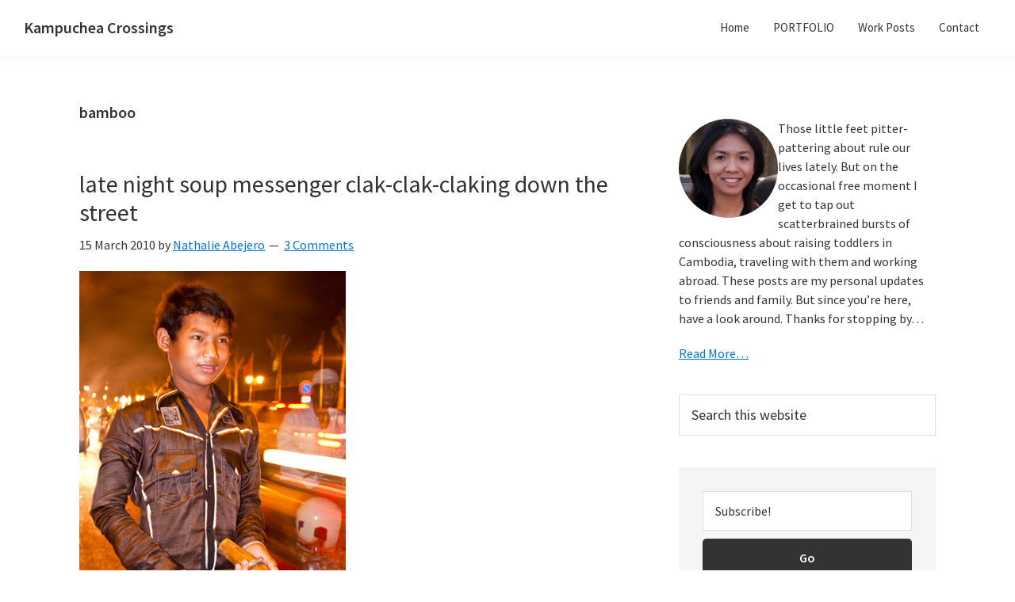

--- FILE ---
content_type: text/html; charset=UTF-8
request_url: https://www.abejero.net/archives/tag/bamboo
body_size: 10662
content:
<!DOCTYPE html><html dir="ltr" lang="en-US" prefix="og: https://ogp.me/ns#"><head ><meta charset="UTF-8" /><meta name="viewport" content="width=device-width, initial-scale=1" /><link media="all" href="https://www.abejero.net/wp-content/cache/autoptimize/css/autoptimize_26e30cc56667271be057c56df1174419.css" rel="stylesheet"><link media="screen" href="https://www.abejero.net/wp-content/cache/autoptimize/css/autoptimize_9a435ada3e0c5dfa6f692b3408e6a364.css" rel="stylesheet"><title>bamboo - Kampuchea Crossings</title><meta name="robots" content="max-image-preview:large" /><link rel="canonical" href="https://www.abejero.net/archives/tag/bamboo" /><meta name="generator" content="All in One SEO (AIOSEO) 4.8.9" /> <script type="application/ld+json" class="aioseo-schema">{"@context":"https:\/\/schema.org","@graph":[{"@type":"BreadcrumbList","@id":"https:\/\/www.abejero.net\/archives\/tag\/bamboo#breadcrumblist","itemListElement":[{"@type":"ListItem","@id":"https:\/\/www.abejero.net#listItem","position":1,"name":"Home","item":"https:\/\/www.abejero.net","nextItem":{"@type":"ListItem","@id":"https:\/\/www.abejero.net\/archives\/tag\/bamboo#listItem","name":"bamboo"}},{"@type":"ListItem","@id":"https:\/\/www.abejero.net\/archives\/tag\/bamboo#listItem","position":2,"name":"bamboo","previousItem":{"@type":"ListItem","@id":"https:\/\/www.abejero.net#listItem","name":"Home"}}]},{"@type":"CollectionPage","@id":"https:\/\/www.abejero.net\/archives\/tag\/bamboo#collectionpage","url":"https:\/\/www.abejero.net\/archives\/tag\/bamboo","name":"bamboo - Kampuchea Crossings","inLanguage":"en-US","isPartOf":{"@id":"https:\/\/www.abejero.net\/#website"},"breadcrumb":{"@id":"https:\/\/www.abejero.net\/archives\/tag\/bamboo#breadcrumblist"}},{"@type":"Organization","@id":"https:\/\/www.abejero.net\/#organization","name":"Kampuchea Crossings","description":"Bump to baby on the beaten expat track","url":"https:\/\/www.abejero.net\/"},{"@type":"WebSite","@id":"https:\/\/www.abejero.net\/#website","url":"https:\/\/www.abejero.net\/","name":"Kampuchea Crossings","description":"Bump to baby on the beaten expat track","inLanguage":"en-US","publisher":{"@id":"https:\/\/www.abejero.net\/#organization"}}]}</script> <link rel='dns-prefetch' href='//fonts.googleapis.com' /><link href='https://fonts.gstatic.com' crossorigin rel='preconnect' /><link rel="alternate" type="application/rss+xml" title="Kampuchea Crossings &raquo; Feed" href="https://www.abejero.net/feed" /><link rel="alternate" type="application/rss+xml" title="Kampuchea Crossings &raquo; Comments Feed" href="https://www.abejero.net/comments/feed" /><link rel="alternate" type="application/rss+xml" title="Kampuchea Crossings &raquo; bamboo Tag Feed" href="https://www.abejero.net/archives/tag/bamboo/feed" />  <script src="//www.googletagmanager.com/gtag/js?id=G-HKFK173W2Y"  data-cfasync="false" data-wpfc-render="false" async></script> <script data-cfasync="false" data-wpfc-render="false">var mi_version = '9.10.0';
				var mi_track_user = true;
				var mi_no_track_reason = '';
								var MonsterInsightsDefaultLocations = {"page_location":"https:\/\/www.abejero.net\/archives\/tag\/bamboo\/"};
								if ( typeof MonsterInsightsPrivacyGuardFilter === 'function' ) {
					var MonsterInsightsLocations = (typeof MonsterInsightsExcludeQuery === 'object') ? MonsterInsightsPrivacyGuardFilter( MonsterInsightsExcludeQuery ) : MonsterInsightsPrivacyGuardFilter( MonsterInsightsDefaultLocations );
				} else {
					var MonsterInsightsLocations = (typeof MonsterInsightsExcludeQuery === 'object') ? MonsterInsightsExcludeQuery : MonsterInsightsDefaultLocations;
				}

								var disableStrs = [
										'ga-disable-G-HKFK173W2Y',
									];

				/* Function to detect opted out users */
				function __gtagTrackerIsOptedOut() {
					for (var index = 0; index < disableStrs.length; index++) {
						if (document.cookie.indexOf(disableStrs[index] + '=true') > -1) {
							return true;
						}
					}

					return false;
				}

				/* Disable tracking if the opt-out cookie exists. */
				if (__gtagTrackerIsOptedOut()) {
					for (var index = 0; index < disableStrs.length; index++) {
						window[disableStrs[index]] = true;
					}
				}

				/* Opt-out function */
				function __gtagTrackerOptout() {
					for (var index = 0; index < disableStrs.length; index++) {
						document.cookie = disableStrs[index] + '=true; expires=Thu, 31 Dec 2099 23:59:59 UTC; path=/';
						window[disableStrs[index]] = true;
					}
				}

				if ('undefined' === typeof gaOptout) {
					function gaOptout() {
						__gtagTrackerOptout();
					}
				}
								window.dataLayer = window.dataLayer || [];

				window.MonsterInsightsDualTracker = {
					helpers: {},
					trackers: {},
				};
				if (mi_track_user) {
					function __gtagDataLayer() {
						dataLayer.push(arguments);
					}

					function __gtagTracker(type, name, parameters) {
						if (!parameters) {
							parameters = {};
						}

						if (parameters.send_to) {
							__gtagDataLayer.apply(null, arguments);
							return;
						}

						if (type === 'event') {
														parameters.send_to = monsterinsights_frontend.v4_id;
							var hookName = name;
							if (typeof parameters['event_category'] !== 'undefined') {
								hookName = parameters['event_category'] + ':' + name;
							}

							if (typeof MonsterInsightsDualTracker.trackers[hookName] !== 'undefined') {
								MonsterInsightsDualTracker.trackers[hookName](parameters);
							} else {
								__gtagDataLayer('event', name, parameters);
							}
							
						} else {
							__gtagDataLayer.apply(null, arguments);
						}
					}

					__gtagTracker('js', new Date());
					__gtagTracker('set', {
						'developer_id.dZGIzZG': true,
											});
					if ( MonsterInsightsLocations.page_location ) {
						__gtagTracker('set', MonsterInsightsLocations);
					}
										__gtagTracker('config', 'G-HKFK173W2Y', {"forceSSL":"true"} );
										window.gtag = __gtagTracker;										(function () {
						/* https://developers.google.com/analytics/devguides/collection/analyticsjs/ */
						/* ga and __gaTracker compatibility shim. */
						var noopfn = function () {
							return null;
						};
						var newtracker = function () {
							return new Tracker();
						};
						var Tracker = function () {
							return null;
						};
						var p = Tracker.prototype;
						p.get = noopfn;
						p.set = noopfn;
						p.send = function () {
							var args = Array.prototype.slice.call(arguments);
							args.unshift('send');
							__gaTracker.apply(null, args);
						};
						var __gaTracker = function () {
							var len = arguments.length;
							if (len === 0) {
								return;
							}
							var f = arguments[len - 1];
							if (typeof f !== 'object' || f === null || typeof f.hitCallback !== 'function') {
								if ('send' === arguments[0]) {
									var hitConverted, hitObject = false, action;
									if ('event' === arguments[1]) {
										if ('undefined' !== typeof arguments[3]) {
											hitObject = {
												'eventAction': arguments[3],
												'eventCategory': arguments[2],
												'eventLabel': arguments[4],
												'value': arguments[5] ? arguments[5] : 1,
											}
										}
									}
									if ('pageview' === arguments[1]) {
										if ('undefined' !== typeof arguments[2]) {
											hitObject = {
												'eventAction': 'page_view',
												'page_path': arguments[2],
											}
										}
									}
									if (typeof arguments[2] === 'object') {
										hitObject = arguments[2];
									}
									if (typeof arguments[5] === 'object') {
										Object.assign(hitObject, arguments[5]);
									}
									if ('undefined' !== typeof arguments[1].hitType) {
										hitObject = arguments[1];
										if ('pageview' === hitObject.hitType) {
											hitObject.eventAction = 'page_view';
										}
									}
									if (hitObject) {
										action = 'timing' === arguments[1].hitType ? 'timing_complete' : hitObject.eventAction;
										hitConverted = mapArgs(hitObject);
										__gtagTracker('event', action, hitConverted);
									}
								}
								return;
							}

							function mapArgs(args) {
								var arg, hit = {};
								var gaMap = {
									'eventCategory': 'event_category',
									'eventAction': 'event_action',
									'eventLabel': 'event_label',
									'eventValue': 'event_value',
									'nonInteraction': 'non_interaction',
									'timingCategory': 'event_category',
									'timingVar': 'name',
									'timingValue': 'value',
									'timingLabel': 'event_label',
									'page': 'page_path',
									'location': 'page_location',
									'title': 'page_title',
									'referrer' : 'page_referrer',
								};
								for (arg in args) {
																		if (!(!args.hasOwnProperty(arg) || !gaMap.hasOwnProperty(arg))) {
										hit[gaMap[arg]] = args[arg];
									} else {
										hit[arg] = args[arg];
									}
								}
								return hit;
							}

							try {
								f.hitCallback();
							} catch (ex) {
							}
						};
						__gaTracker.create = newtracker;
						__gaTracker.getByName = newtracker;
						__gaTracker.getAll = function () {
							return [];
						};
						__gaTracker.remove = noopfn;
						__gaTracker.loaded = true;
						window['__gaTracker'] = __gaTracker;
					})();
									} else {
										console.log("");
					(function () {
						function __gtagTracker() {
							return null;
						}

						window['__gtagTracker'] = __gtagTracker;
						window['gtag'] = __gtagTracker;
					})();
									}</script>  <script>window._wpemojiSettings = {"baseUrl":"https:\/\/s.w.org\/images\/core\/emoji\/16.0.1\/72x72\/","ext":".png","svgUrl":"https:\/\/s.w.org\/images\/core\/emoji\/16.0.1\/svg\/","svgExt":".svg","source":{"concatemoji":"https:\/\/www.abejero.net\/wp-includes\/js\/wp-emoji-release.min.js?ver=6.8.3"}};
/*! This file is auto-generated */
!function(s,n){var o,i,e;function c(e){try{var t={supportTests:e,timestamp:(new Date).valueOf()};sessionStorage.setItem(o,JSON.stringify(t))}catch(e){}}function p(e,t,n){e.clearRect(0,0,e.canvas.width,e.canvas.height),e.fillText(t,0,0);var t=new Uint32Array(e.getImageData(0,0,e.canvas.width,e.canvas.height).data),a=(e.clearRect(0,0,e.canvas.width,e.canvas.height),e.fillText(n,0,0),new Uint32Array(e.getImageData(0,0,e.canvas.width,e.canvas.height).data));return t.every(function(e,t){return e===a[t]})}function u(e,t){e.clearRect(0,0,e.canvas.width,e.canvas.height),e.fillText(t,0,0);for(var n=e.getImageData(16,16,1,1),a=0;a<n.data.length;a++)if(0!==n.data[a])return!1;return!0}function f(e,t,n,a){switch(t){case"flag":return n(e,"\ud83c\udff3\ufe0f\u200d\u26a7\ufe0f","\ud83c\udff3\ufe0f\u200b\u26a7\ufe0f")?!1:!n(e,"\ud83c\udde8\ud83c\uddf6","\ud83c\udde8\u200b\ud83c\uddf6")&&!n(e,"\ud83c\udff4\udb40\udc67\udb40\udc62\udb40\udc65\udb40\udc6e\udb40\udc67\udb40\udc7f","\ud83c\udff4\u200b\udb40\udc67\u200b\udb40\udc62\u200b\udb40\udc65\u200b\udb40\udc6e\u200b\udb40\udc67\u200b\udb40\udc7f");case"emoji":return!a(e,"\ud83e\udedf")}return!1}function g(e,t,n,a){var r="undefined"!=typeof WorkerGlobalScope&&self instanceof WorkerGlobalScope?new OffscreenCanvas(300,150):s.createElement("canvas"),o=r.getContext("2d",{willReadFrequently:!0}),i=(o.textBaseline="top",o.font="600 32px Arial",{});return e.forEach(function(e){i[e]=t(o,e,n,a)}),i}function t(e){var t=s.createElement("script");t.src=e,t.defer=!0,s.head.appendChild(t)}"undefined"!=typeof Promise&&(o="wpEmojiSettingsSupports",i=["flag","emoji"],n.supports={everything:!0,everythingExceptFlag:!0},e=new Promise(function(e){s.addEventListener("DOMContentLoaded",e,{once:!0})}),new Promise(function(t){var n=function(){try{var e=JSON.parse(sessionStorage.getItem(o));if("object"==typeof e&&"number"==typeof e.timestamp&&(new Date).valueOf()<e.timestamp+604800&&"object"==typeof e.supportTests)return e.supportTests}catch(e){}return null}();if(!n){if("undefined"!=typeof Worker&&"undefined"!=typeof OffscreenCanvas&&"undefined"!=typeof URL&&URL.createObjectURL&&"undefined"!=typeof Blob)try{var e="postMessage("+g.toString()+"("+[JSON.stringify(i),f.toString(),p.toString(),u.toString()].join(",")+"));",a=new Blob([e],{type:"text/javascript"}),r=new Worker(URL.createObjectURL(a),{name:"wpTestEmojiSupports"});return void(r.onmessage=function(e){c(n=e.data),r.terminate(),t(n)})}catch(e){}c(n=g(i,f,p,u))}t(n)}).then(function(e){for(var t in e)n.supports[t]=e[t],n.supports.everything=n.supports.everything&&n.supports[t],"flag"!==t&&(n.supports.everythingExceptFlag=n.supports.everythingExceptFlag&&n.supports[t]);n.supports.everythingExceptFlag=n.supports.everythingExceptFlag&&!n.supports.flag,n.DOMReady=!1,n.readyCallback=function(){n.DOMReady=!0}}).then(function(){return e}).then(function(){var e;n.supports.everything||(n.readyCallback(),(e=n.source||{}).concatemoji?t(e.concatemoji):e.wpemoji&&e.twemoji&&(t(e.twemoji),t(e.wpemoji)))}))}((window,document),window._wpemojiSettings);</script> <link rel='stylesheet' id='genesis-sample-fonts-css' href='https://fonts.googleapis.com/css?family=Source+Sans+Pro:400,400i,600,700&#038;display=swap' media='all' /><link rel='stylesheet' id='dashicons-css' href='https://www.abejero.net/wp-includes/css/dashicons.min.css?ver=6.8.3' media='all' /> <script data-cfasync="false" data-wpfc-render="false" id='monsterinsights-frontend-script-js-extra'>var monsterinsights_frontend = {"js_events_tracking":"true","download_extensions":"pdf,doc,ppt,xls,zip,docx,pptx,xlsx","inbound_paths":"[]","home_url":"https:\/\/www.abejero.net","hash_tracking":"false","v4_id":"G-HKFK173W2Y"};</script> <script src="https://www.abejero.net/wp-includes/js/jquery/jquery.min.js?ver=3.7.1" id="jquery-core-js"></script> <script id="wpdm-frontjs-js-extra">var wpdm_url = {"home":"https:\/\/www.abejero.net\/","site":"https:\/\/www.abejero.net\/","ajax":"https:\/\/www.abejero.net\/wp-admin\/admin-ajax.php"};
var wpdm_js = {"spinner":"<i class=\"wpdm-icon wpdm-sun wpdm-spin\"><\/i>","client_id":"70c4bc67228154ed5eecbd3c2e033557"};
var wpdm_strings = {"pass_var":"Password Verified!","pass_var_q":"Please click following button to start download.","start_dl":"Start Download"};</script> <link rel="https://api.w.org/" href="https://www.abejero.net/wp-json/" /><link rel="alternate" title="JSON" type="application/json" href="https://www.abejero.net/wp-json/wp/v2/tags/814" /><link rel="EditURI" type="application/rsd+xml" title="RSD" href="https://www.abejero.net/xmlrpc.php?rsd" /><meta name="generator" content="WordPress 6.8.3" /><link rel="icon" href="https://www.abejero.net/wp-content/themes/genesis-sample/images/favicon.ico" /><link rel="pingback" href="https://www.abejero.net/xmlrpc.php" /><link rel="shortcut icon" href="https://www.abejero.net/wp-content/uploads/2014/03/favicon.png" /><link rel="icon" href="https://www.abejero.net/wp-content/uploads/2014/03/favicon.png" type="image/png"/><meta name="generator" content="WordPress Download Manager 3.3.32" /></head><body data-rsssl=1 class="archive tag tag-bamboo tag-814 wp-embed-responsive wp-theme-genesis wp-child-theme-genesis-sample header-full-width content-sidebar genesis-breadcrumbs-hidden genesis-footer-widgets-hidden no-js" itemscope itemtype="https://schema.org/WebPage"> <script>//
	(function(){
		var c = document.body.classList;
		c.remove( 'no-js' );
		c.add( 'js' );
	})();
	//</script> <div class="site-container"><ul class="genesis-skip-link"><li><a href="#genesis-nav-primary" class="screen-reader-shortcut"> Skip to primary navigation</a></li><li><a href="#genesis-content" class="screen-reader-shortcut"> Skip to main content</a></li><li><a href="#genesis-sidebar-primary" class="screen-reader-shortcut"> Skip to primary sidebar</a></li></ul><header class="site-header" itemscope itemtype="https://schema.org/WPHeader"><div class="wrap"><div class="title-area"><p class="site-title" itemprop="headline"><a href="https://www.abejero.net/">Kampuchea Crossings</a></p><p class="site-description" itemprop="description">Bump to baby on the beaten expat track</p></div><nav class="nav-primary" aria-label="Main" itemscope itemtype="https://schema.org/SiteNavigationElement" id="genesis-nav-primary"><div class="wrap"><ul id="menu-all-options-menu" class="menu genesis-nav-menu menu-primary js-superfish"><li id="menu-item-5288" class="menu-item menu-item-type-post_type menu-item-object-page menu-item-5288"><a href="https://www.abejero.net/about-me" itemprop="url"><span itemprop="name">Home</span></a></li><li id="menu-item-5441" class="menu-item menu-item-type-post_type menu-item-object-page menu-item-5441"><a href="https://www.abejero.net/professional" itemprop="url"><span itemprop="name">PORTFOLIO</span></a></li><li id="menu-item-3662" class="menu-item menu-item-type-taxonomy menu-item-object-category menu-item-3662"><a href="https://www.abejero.net/archives/category/work" itemprop="url"><span itemprop="name">Work Posts</span></a></li><li id="menu-item-3469" class="menu-item menu-item-type-post_type menu-item-object-page menu-item-3469"><a href="https://www.abejero.net/contact" itemprop="url"><span itemprop="name">Contact</span></a></li></ul></div></nav></div></header><div class="site-inner"><div class="content-sidebar-wrap"><main class="content" id="genesis-content"><div class="archive-description taxonomy-archive-description taxonomy-description"><h1 class="archive-title">bamboo</h1></div><article class="post-1357 post type-post status-publish format-standard category-travels tag-bamboo tag-cambodia tag-phnom-penh tag-rising-sun tag-soup entry" aria-label="late night soup messenger clak-clak-claking down the street" itemscope itemtype="https://schema.org/CreativeWork"><header class="entry-header"><h2 class="entry-title" itemprop="headline"><a class="entry-title-link" rel="bookmark" href="https://www.abejero.net/archives/1357">late night soup messenger clak-clak-claking down the street</a></h2><p class="entry-meta"><time class="entry-time" itemprop="datePublished" datetime="2010-03-15T15:30:59-04:00">15 March 2010</time> by <span class="entry-author" itemprop="author" itemscope itemtype="https://schema.org/Person"><a href="https://www.abejero.net/archives/author/admin" class="entry-author-link" rel="author" itemprop="url"><span class="entry-author-name" itemprop="name">Nathalie Abejero</span></a></span> <span class="entry-comments-link"><a href="https://www.abejero.net/archives/1357#comments">3 Comments</a></span></p></header><div class="entry-content" itemprop="text"><p><a href="https://www.abejero.net/wp-content/uploads/2010/03/MG_7032-sm.jpg"><img decoding="async" class="alignnone size-full wp-image-1356" title="Late night soup Herald (Clack Clack Boy)" src="https://www.abejero.net/wp-content/uploads/2010/03/MG_7032-sm.jpg" alt="" width="336" height="504" srcset="https://www.abejero.net/wp-content/uploads/2010/03/MG_7032-sm.jpg 336w, https://www.abejero.net/wp-content/uploads/2010/03/MG_7032-sm-200x300.jpg 200w" sizes="(max-width: 336px) 100vw, 336px" /></a></p><p style="text-align: left;">So Keith and I were the other night having a few drinks at Rising Sun by the river when the Soup Messenger came by. Here&#8217;s what it sounded like:<br /> [audio:https://www.abejero.net/wp-content/uploads/2010/03/Sound-clip-clak-clak1.mp3|titles=Sound clip clak clak|righticon=0x0000ff]</p><p style="text-align: left;">It&#8217;s a relic of the olden days, when food carts roamed the city streets and a little boy was sent ahead to let people know the food is coming. The kid taps a stick against a piece of bamboo, the sound of which the dead of night really carries&#8211; especially back when houses were mostly wooden. (The concrete shophouses along the river also bounce a healthy bit of noise). The sequence and rhythm of the clak-clak-clak is code for what kind of food they sold &#8211; bohboh (rice soup), nom ban chok (white noodle soup), etc. If you want some, the kid will run back to the cart and bring a bowl of soup to you. The cart pusher will wait until you finish eating (cuz s/he wants his bowl and chopsticks back), and the boy will go on ahead looking for more customers.</p><p style="text-align: left;">When we heard the familiar clak-clak-claks, Keith chased the kid down for a photo (we&#8217;ve been trying to catch a picture of him for months!). But it just doesn&#8217;t really do it justice. So when the kid came back around to go into the opposite direction I chased after him for a sound clip. It was dark and hardly a soul was out on the streets, so he was probably thinking how loony foreigners are.</p><p style="text-align: left;"> <a href="https://www.abejero.net/archives/1357#more-1357" class="more-link">[Read more&#8230;] <span class="screen-reader-text">about late night soup messenger clak-clak-claking down the street</span></a></p></div><footer class="entry-footer"><p class="entry-meta"><span class="entry-categories">Filed Under: <a href="https://www.abejero.net/archives/category/travels" rel="category tag">Travels</a></span> <span class="entry-tags">Tagged With: <a href="https://www.abejero.net/archives/tag/bamboo" rel="tag">bamboo</a>, <a href="https://www.abejero.net/archives/tag/cambodia" rel="tag">Cambodia</a>, <a href="https://www.abejero.net/archives/tag/phnom-penh" rel="tag">Phnom Penh</a>, <a href="https://www.abejero.net/archives/tag/rising-sun" rel="tag">Rising Sun</a>, <a href="https://www.abejero.net/archives/tag/soup" rel="tag">soup</a></span></p></footer></article></main><aside class="sidebar sidebar-primary widget-area" role="complementary" aria-label="Primary Sidebar" itemscope itemtype="https://schema.org/WPSideBar" id="genesis-sidebar-primary"><h2 class="genesis-sidebar-title screen-reader-text">Primary Sidebar</h2><section id="user-profile-2" class="widget user-profile"><div class="widget-wrap"><p><img alt='' src='https://secure.gravatar.com/avatar/183f7f8dc176abd3364e8e740624efe0b105beff8fb8a55bcda567eabd141614?s=125&#038;d=mm&#038;r=g' srcset='https://secure.gravatar.com/avatar/183f7f8dc176abd3364e8e740624efe0b105beff8fb8a55bcda567eabd141614?s=250&#038;d=mm&#038;r=g 2x' class='avatar avatar-125 photo' height='125' width='125' loading='lazy' decoding='async'/></p><p>Those little feet pitter-pattering about rule our lives lately. But on the occasional free moment I get to tap out scatterbrained bursts of consciousness about raising toddlers in Cambodia, traveling with them and working abroad. These posts are my personal updates to friends and family. But since you’re here, have a look around. Thanks for stopping by…</p><p> <a class="pagelink" href="https://www.abejero.net/about-me">Read More…</a></p></div></section><section id="search-4" class="widget widget_search"><div class="widget-wrap"><form class="search-form" method="get" action="https://www.abejero.net/" role="search" itemprop="potentialAction" itemscope itemtype="https://schema.org/SearchAction"><label class="search-form-label screen-reader-text" for="searchform-1">Search this website</label><input class="search-form-input" type="search" name="s" id="searchform-1" placeholder="Search this website" itemprop="query-input"><input class="search-form-submit" type="submit" value="Search"><meta content="https://www.abejero.net/?s={s}" itemprop="target"></form></div></section><section id="enews-ext-2" class="widget enews-widget"><div class="widget-wrap"><div class="enews enews-1-field"><form
 id="subscribe-enews-ext-2"
 action="https://feedburner.google.com/fb/a/mailverify"
 method="post"
 name="enews-ext-2"
 target="popupwindow"
 onsubmit="window.open( 'https://feedburner.google.com/fb/a/mailverify?uri=Kampuchea Crossings', 'popupwindow', 'scrollbars=yes,width=550,height=520');return true"
 xmlns="http://www.w3.org/1999/html"> <input type="email" value="" id="subbox" aria-label="Subscribe!" placeholder="Subscribe!" name="email"
 required="required" /> <input type="hidden" name="uri" value="Kampuchea Crossings" /> <input type="hidden" name="loc" value="en_US" /> <input type="submit" value="Go" id="subbutton" /></form></div></div></section><section id="categories-3" class="widget widget_categories"><div class="widget-wrap"><h3 class="widgettitle widget-title">Blog Post Categories</h3><nav aria-label="Blog Post Categories"><ul><li class="cat-item cat-item-293"><a href="https://www.abejero.net/archives/category/passions">Interests</a></li><li class="cat-item cat-item-292"><a href="https://www.abejero.net/archives/category/life">Life</a></li><li class="cat-item cat-item-294"><a href="https://www.abejero.net/archives/category/travels">Travels</a></li><li class="cat-item cat-item-295"><a href="https://www.abejero.net/archives/category/work">Work</a></li></ul></nav></div></section><section id="recent-posts-3" class="widget widget_recent_entries"><div class="widget-wrap"><h3 class="widgettitle widget-title">Latest posts</h3><nav aria-label="Latest posts"><ul><li> <a href="https://www.abejero.net/archives/5665">Cheers to 2024, an important election year!</a></li><li> <a href="https://www.abejero.net/archives/5631">Some optics on how rapidly technology is changing the world</a></li><li> <a href="https://www.abejero.net/archives/5583">AI note taking tools for your second brain</a></li><li> <a href="https://www.abejero.net/archives/5540">Kids project: Micro-loans to women entrepreneurs</a></li><li> <a href="https://www.abejero.net/archives/5497">I ran the 50th NYC Marathon!</a></li><li> <a href="https://www.abejero.net/archives/5526">Bok l&#8217;hong with Margaritas or, memories from the Mekong</a></li><li> <a href="https://www.abejero.net/archives/5531">Getting the kids to like ampalaya (bitter gourd)</a></li><li> <a href="https://www.abejero.net/archives/5483">Gender differences in athletic training</a></li></ul></nav></div></section><section id="tag_cloud-4" class="widget widget_tag_cloud"><div class="widget-wrap"><h3 class="widgettitle widget-title">Tags</h3><nav aria-label="Tags"><div class="tagcloud"><a href="https://www.abejero.net/archives/tag/aid" class="tag-cloud-link tag-link-383 tag-link-position-1" style="font-size: 10.137404580153pt;" aria-label="aid (7 items)">aid</a> <a href="https://www.abejero.net/archives/tag/baby" class="tag-cloud-link tag-link-925 tag-link-position-2" style="font-size: 13.129770992366pt;" aria-label="baby (14 items)">baby</a> <a href="https://www.abejero.net/archives/tag/bangkok" class="tag-cloud-link tag-link-314 tag-link-position-3" style="font-size: 13.129770992366pt;" aria-label="Bangkok (14 items)">Bangkok</a> <a href="https://www.abejero.net/archives/tag/bush" class="tag-cloud-link tag-link-479 tag-link-position-4" style="font-size: 10.137404580153pt;" aria-label="bush (7 items)">bush</a> <a href="https://www.abejero.net/archives/tag/cambodia" class="tag-cloud-link tag-link-316 tag-link-position-5" style="font-size: 22pt;" aria-label="Cambodia (102 items)">Cambodia</a> <a href="https://www.abejero.net/archives/tag/christmas" class="tag-cloud-link tag-link-613 tag-link-position-6" style="font-size: 12.381679389313pt;" aria-label="christmas (12 items)">christmas</a> <a href="https://www.abejero.net/archives/tag/coconut" class="tag-cloud-link tag-link-1036 tag-link-position-7" style="font-size: 8.8549618320611pt;" aria-label="coconut (5 items)">coconut</a> <a href="https://www.abejero.net/archives/tag/covid-19" class="tag-cloud-link tag-link-1637 tag-link-position-8" style="font-size: 8.8549618320611pt;" aria-label="covid-19 (5 items)">covid-19</a> <a href="https://www.abejero.net/archives/tag/cuisine" class="tag-cloud-link tag-link-596 tag-link-position-9" style="font-size: 8.8549618320611pt;" aria-label="cuisine (5 items)">cuisine</a> <a href="https://www.abejero.net/archives/tag/delivery" class="tag-cloud-link tag-link-930 tag-link-position-10" style="font-size: 8.8549618320611pt;" aria-label="delivery (5 items)">delivery</a> <a href="https://www.abejero.net/archives/tag/development" class="tag-cloud-link tag-link-381 tag-link-position-11" style="font-size: 12.809160305344pt;" aria-label="development (13 items)">development</a> <a href="https://www.abejero.net/archives/tag/expat" class="tag-cloud-link tag-link-906 tag-link-position-12" style="font-size: 14.625954198473pt;" aria-label="expat (20 items)">expat</a> <a href="https://www.abejero.net/archives/tag/expatriate" class="tag-cloud-link tag-link-457 tag-link-position-13" style="font-size: 15.480916030534pt;" aria-label="expatriate (24 items)">expatriate</a> <a href="https://www.abejero.net/archives/tag/filipino-food" class="tag-cloud-link tag-link-1287 tag-link-position-14" style="font-size: 10.137404580153pt;" aria-label="Filipino food (7 items)">Filipino food</a> <a href="https://www.abejero.net/archives/tag/food" class="tag-cloud-link tag-link-398 tag-link-position-15" style="font-size: 12.381679389313pt;" aria-label="food (12 items)">food</a> <a href="https://www.abejero.net/archives/tag/foreign-aid" class="tag-cloud-link tag-link-413 tag-link-position-16" style="font-size: 10.671755725191pt;" aria-label="foreign aid (8 items)">foreign aid</a> <a href="https://www.abejero.net/archives/tag/holiday" class="tag-cloud-link tag-link-903 tag-link-position-17" style="font-size: 9.6030534351145pt;" aria-label="holiday (6 items)">holiday</a> <a href="https://www.abejero.net/archives/tag/hurricane" class="tag-cloud-link tag-link-610 tag-link-position-18" style="font-size: 10.671755725191pt;" aria-label="hurricane (8 items)">hurricane</a> <a href="https://www.abejero.net/archives/tag/inauguration" class="tag-cloud-link tag-link-483 tag-link-position-19" style="font-size: 8.8549618320611pt;" aria-label="inauguration (5 items)">inauguration</a> <a href="https://www.abejero.net/archives/tag/katrina" class="tag-cloud-link tag-link-575 tag-link-position-20" style="font-size: 11.63358778626pt;" aria-label="katrina (10 items)">katrina</a> <a href="https://www.abejero.net/archives/tag/khmer" class="tag-cloud-link tag-link-319 tag-link-position-21" style="font-size: 13.984732824427pt;" aria-label="Khmer (17 items)">Khmer</a> <a href="https://www.abejero.net/archives/tag/khmer-cuisine" class="tag-cloud-link tag-link-1272 tag-link-position-22" style="font-size: 10.137404580153pt;" aria-label="Khmer cuisine (7 items)">Khmer cuisine</a> <a href="https://www.abejero.net/archives/tag/khmer-food" class="tag-cloud-link tag-link-1271 tag-link-position-23" style="font-size: 9.6030534351145pt;" aria-label="Khmer food (6 items)">Khmer food</a> <a href="https://www.abejero.net/archives/tag/khmer-new-year" class="tag-cloud-link tag-link-332 tag-link-position-24" style="font-size: 8pt;" aria-label="Khmer New Year (4 items)">Khmer New Year</a> <a href="https://www.abejero.net/archives/tag/kids" class="tag-cloud-link tag-link-1212 tag-link-position-25" style="font-size: 10.137404580153pt;" aria-label="kids (7 items)">kids</a> <a href="https://www.abejero.net/archives/tag/levy" class="tag-cloud-link tag-link-611 tag-link-position-26" style="font-size: 10.671755725191pt;" aria-label="levy (8 items)">levy</a> <a href="https://www.abejero.net/archives/tag/louisiana" class="tag-cloud-link tag-link-593 tag-link-position-27" style="font-size: 12.809160305344pt;" aria-label="louisiana (13 items)">louisiana</a> <a href="https://www.abejero.net/archives/tag/mango" class="tag-cloud-link tag-link-420 tag-link-position-28" style="font-size: 8.8549618320611pt;" aria-label="mango (5 items)">mango</a> <a href="https://www.abejero.net/archives/tag/manila" class="tag-cloud-link tag-link-1125 tag-link-position-29" style="font-size: 10.671755725191pt;" aria-label="Manila (8 items)">Manila</a> <a href="https://www.abejero.net/archives/tag/medical-tourism" class="tag-cloud-link tag-link-1138 tag-link-position-30" style="font-size: 8.8549618320611pt;" aria-label="medical tourism (5 items)">medical tourism</a> <a href="https://www.abejero.net/archives/tag/mekong" class="tag-cloud-link tag-link-401 tag-link-position-31" style="font-size: 9.6030534351145pt;" aria-label="mekong (6 items)">mekong</a> <a href="https://www.abejero.net/archives/tag/new-orleans" class="tag-cloud-link tag-link-361 tag-link-position-32" style="font-size: 13.984732824427pt;" aria-label="new orleans (17 items)">new orleans</a> <a href="https://www.abejero.net/archives/tag/nola" class="tag-cloud-link tag-link-574 tag-link-position-33" style="font-size: 8.8549618320611pt;" aria-label="nola (5 items)">nola</a> <a href="https://www.abejero.net/archives/tag/nyc" class="tag-cloud-link tag-link-762 tag-link-position-34" style="font-size: 11.206106870229pt;" aria-label="nyc (9 items)">nyc</a> <a href="https://www.abejero.net/archives/tag/obama" class="tag-cloud-link tag-link-480 tag-link-position-35" style="font-size: 10.671755725191pt;" aria-label="obama (8 items)">obama</a> <a href="https://www.abejero.net/archives/tag/parenthood" class="tag-cloud-link tag-link-1023 tag-link-position-36" style="font-size: 13.984732824427pt;" aria-label="parenthood (17 items)">parenthood</a> <a href="https://www.abejero.net/archives/tag/parenting" class="tag-cloud-link tag-link-1024 tag-link-position-37" style="font-size: 14.839694656489pt;" aria-label="parenting (21 items)">parenting</a> <a href="https://www.abejero.net/archives/tag/philippines" class="tag-cloud-link tag-link-1103 tag-link-position-38" style="font-size: 12.381679389313pt;" aria-label="Philippines (12 items)">Philippines</a> <a href="https://www.abejero.net/archives/tag/phnom-penh" class="tag-cloud-link tag-link-390 tag-link-position-39" style="font-size: 18.36641221374pt;" aria-label="Phnom Penh (46 items)">Phnom Penh</a> <a href="https://www.abejero.net/archives/tag/poipet" class="tag-cloud-link tag-link-320 tag-link-position-40" style="font-size: 8pt;" aria-label="Poipet (4 items)">Poipet</a> <a href="https://www.abejero.net/archives/tag/running" class="tag-cloud-link tag-link-1613 tag-link-position-41" style="font-size: 10.137404580153pt;" aria-label="running (7 items)">running</a> <a href="https://www.abejero.net/archives/tag/thailand" class="tag-cloud-link tag-link-313 tag-link-position-42" style="font-size: 14.839694656489pt;" aria-label="Thailand (21 items)">Thailand</a> <a href="https://www.abejero.net/archives/tag/travel" class="tag-cloud-link tag-link-312 tag-link-position-43" style="font-size: 17.832061068702pt;" aria-label="travel (41 items)">travel</a> <a href="https://www.abejero.net/archives/tag/us" class="tag-cloud-link tag-link-309 tag-link-position-44" style="font-size: 13.664122137405pt;" aria-label="US (16 items)">US</a> <a href="https://www.abejero.net/archives/tag/xmas" class="tag-cloud-link tag-link-612 tag-link-position-45" style="font-size: 10.137404580153pt;" aria-label="xmas (7 items)">xmas</a></div></nav></div></section><section id="simple-social-icons-2" class="widget simple-social-icons"><div class="widget-wrap"><ul class="alignright"><li class="ssi-facebook"><a href="https://www.facebook.com/nabejero" target="_blank" rel="noopener noreferrer"><svg role="img" class="social-facebook" aria-labelledby="social-facebook-2"><title id="social-facebook-2">Facebook</title><use xlink:href="https://www.abejero.net/wp-content/plugins/simple-social-icons/symbol-defs.svg#social-facebook"></use></svg></a></li><li class="ssi-linkedin"><a href="http://www.linkedin.com/in/nabejero/" target="_blank" rel="noopener noreferrer"><svg role="img" class="social-linkedin" aria-labelledby="social-linkedin-2"><title id="social-linkedin-2">LinkedIn</title><use xlink:href="https://www.abejero.net/wp-content/plugins/simple-social-icons/symbol-defs.svg#social-linkedin"></use></svg></a></li><li class="ssi-pinterest"><a href="http://www.pinterest.com/nabejero/" target="_blank" rel="noopener noreferrer"><svg role="img" class="social-pinterest" aria-labelledby="social-pinterest-2"><title id="social-pinterest-2">Pinterest</title><use xlink:href="https://www.abejero.net/wp-content/plugins/simple-social-icons/symbol-defs.svg#social-pinterest"></use></svg></a></li><li class="ssi-rss"><a href="https://www.abejero.net/feed/" target="_blank" rel="noopener noreferrer"><svg role="img" class="social-rss" aria-labelledby="social-rss-2"><title id="social-rss-2">RSS</title><use xlink:href="https://www.abejero.net/wp-content/plugins/simple-social-icons/symbol-defs.svg#social-rss"></use></svg></a></li><li class="ssi-twitter"><a href="https://twitter.com/nabejero" target="_blank" rel="noopener noreferrer"><svg role="img" class="social-twitter" aria-labelledby="social-twitter-2"><title id="social-twitter-2">Twitter</title><use xlink:href="https://www.abejero.net/wp-content/plugins/simple-social-icons/symbol-defs.svg#social-twitter"></use></svg></a></li></ul></div></section></aside></div></div><footer class="site-footer" itemscope itemtype="https://schema.org/WPFooter"><div class="wrap"><p>Copyright &#xA9;&nbsp;2025 · <a href="https://demo.studiopress.com/">Genesis Sample</a> on <a href="https://www.studiopress.com/">Genesis Framework</a> · <a href="https://wordpress.org/">WordPress</a> · <a href="https://www.abejero.net/wp-login.php">Log in</a></p></div></footer></div><script type="speculationrules">{"prefetch":[{"source":"document","where":{"and":[{"href_matches":"\/*"},{"not":{"href_matches":["\/wp-*.php","\/wp-admin\/*","\/wp-content\/uploads\/*","\/wp-content\/*","\/wp-content\/plugins\/*","\/wp-content\/themes\/genesis-sample\/*","\/wp-content\/themes\/genesis\/*","\/*\\?(.+)"]}},{"not":{"selector_matches":"a[rel~=\"nofollow\"]"}},{"not":{"selector_matches":".no-prefetch, .no-prefetch a"}}]},"eagerness":"conservative"}]}</script> <script>const abmsg = "We noticed an ad blocker. Consider whitelisting us to support the site ❤️";
                const abmsgd = "download";
                const iswpdmpropage = 0;
                jQuery(function($){

                    
                });</script> <div id="fb-root"></div> <script src="https://www.abejero.net/wp-includes/js/dist/hooks.min.js?ver=4d63a3d491d11ffd8ac6" id="wp-hooks-js"></script> <script src="https://www.abejero.net/wp-includes/js/dist/i18n.min.js?ver=5e580eb46a90c2b997e6" id="wp-i18n-js"></script> <script id="wp-i18n-js-after">wp.i18n.setLocaleData( { 'text direction\u0004ltr': [ 'ltr' ] } );</script> <script id="genesis-sample-responsive-menu-js-extra">var genesis_responsive_menu = {"mainMenu":"Menu","menuIconClass":"dashicons-before dashicons-menu","subMenu":"Submenu","subMenuIconClass":"dashicons-before dashicons-arrow-down-alt2","menuClasses":{"others":[".nav-primary"]}};</script> <script defer src="https://www.abejero.net/wp-content/cache/autoptimize/js/autoptimize_ad444b314ce8044b2dfc923f35cfa426.js"></script></body></html>

--- FILE ---
content_type: text/css
request_url: https://www.abejero.net/wp-content/cache/autoptimize/css/autoptimize_9a435ada3e0c5dfa6f692b3408e6a364.css
body_size: 186
content:
#simple-social-icons-2 ul li a,#simple-social-icons-2 ul li a:hover,#simple-social-icons-2 ul li a:focus{background-color:#999 !important;border-radius:20px;color:#fff !important;border:0 #fff solid !important;font-size:18px;padding:9px}#simple-social-icons-2 ul li a:hover,#simple-social-icons-2 ul li a:focus{background-color:#bd4407 !important;border-color:#fff !important;color:#fff !important}#simple-social-icons-2 ul li a:focus{outline:1px dotted #bd4407 !important}